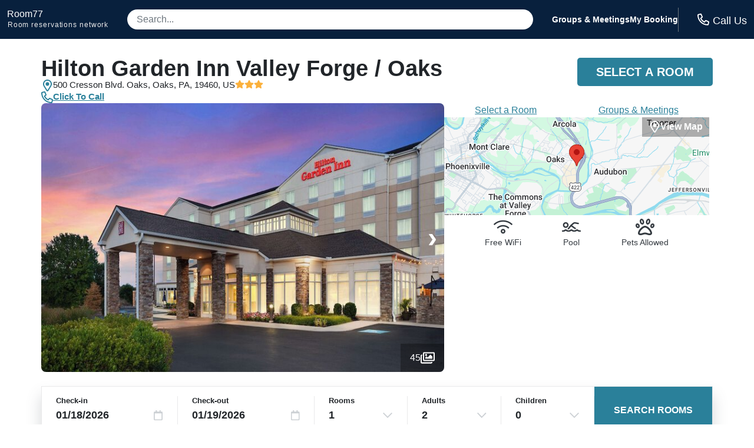

--- FILE ---
content_type: application/javascript
request_url: https://logging.hotelplanner.com/v1/logEvent?webId=6240-5bdb44b8-3ec7-4546-933b-f9ff722dbd86&requestId=6240-5bdb44b8-3ec7-4546-933b-f9ff722dbd86&siteId=6240&sourceCode=R7-PPC-Organic&eventId=6240-f5e377c9-e3ae-4924-94a0-3d827fdc1193&category=Global&action=Set&label=Callcenter+Number&value=18553754108&callback=callback1768728695681&_=1768728695681
body_size: -456
content:
callback1768728695681({});